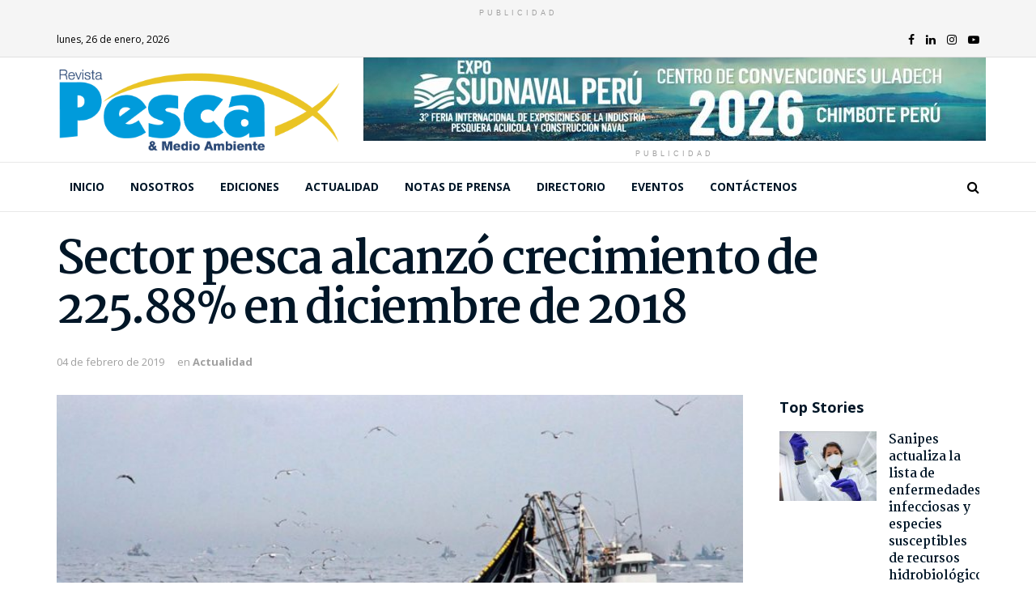

--- FILE ---
content_type: text/css
request_url: https://pescaymedioambiente.com/wp-content/plugins/easy-registration-forms/assets/css/style.css?ver=2.0.7
body_size: 5655
content:
.erf-container {
  position: relative!important
}
.erf-container:before {
  content: " ";
  display: table
}
.erf-container:after {
  clear: both;
  content: " ";
  display: table
}
.erf-container .erf-form input,
.erf-container .erf-form label,
.erf-container .erf-form select,
.erf-container .erf-form textarea {
  margin: 0;
  border: 0;
  padding: 0;
  display: inline-block;
  vertical-align: top;
  background: 0;
  height: auto;
  white-space: normal
}
.erf-container .erf-form textarea {
  min-height: 8em;
  height: unset!important;
  white-space: pre-wrap
}
.erf-container .erf-error:empty,
.erf-container p:empty {
  display: none
}
.erf-container .erf-form .form-control,
.erf-container .erf-form .other-option+label input[type="text"] {
  background-color: #fff;
  box-sizing: border-box;
  color: #333;
  -webkit-box-sizing: border-box;
  -moz-box-sizing: border-box;
  display: block;
  float: none;
  -webkit-box-shadow: none;
  box-shadow: none;
  font-size: inherit;
  border: 1px solid #ced4da;
  padding: 6px 10px;
  height: 38px;
  width: 100%;
  line-height: 1.3;
  outline: 0
}
.erf-container select.erf-form .form-control {
  height: auto
}
.erf-container .erf-form .other-option+label input[type="text"] {
  display: inherit
}
.erf-container .erf-form .other-option+label input[type="text"] {
  margin-left: 10px;
  height: 1em;
  -webkit-box-sizing: content-box;
  box-sizing: content-box
}
.erforms-form-widget .erf-container .erf-form .form-control,
.erforms-login-widget .erf-container .erf-form .form-control,
.erforms-form-widget .erf-container .erf-payment-wrapper,
.erforms-form-widget .erf-container .fb-rich-text {
  max-width: 100%
}
.erf-container .erf-form select {
  -webkit-appearance: none;
  -moz-appearance: none;
  appearance: none;
  background: url("data:image/svg+xml;utf8,<svgxmlns='http://www.w3.org/2000/svg'width='100'height='100'fill='#ced4da'><polygonpoints='0,0100,050,50'/></svg>") no-repeat;
  background-size: 12px 20px;
  background-position: top 14px right 10px
}
.erf-layout-two-column.erf-container .erf-form .form-control {
  max-width: 100%
}
.erf-container .erf-form .intl-tel-input {
  width: 100%;
  max-width: 100%
}
.erf-container .erf-form .form-group {
  display: block;
  width: 100%
}
.erf-container .erf-form .form-group.erf-hidden {
  display: none
}
.erf-label-inline.erf-container .erf-form .intl-tel-input,
.erf-label-inline.erf-container .erf-form .form-control {
  max-width: 70%;
  width: 70%;
  display: inline-block
}
.erf-label-inline.erf-container .erf-form .intl-tel-input .form-control {
  width: 100%;
  max-width: 100%
}
.erf-label-inline.erf-container .erf-form .erf-price-total {
  max-width: 100%;
  margin-left: 0
}
.erf-label-inline.erf-container .fb-rich-text {
  max-width: 100%
}
.erf-container .erf-modal .erf-form .form-control {
  max-width: 100%
}
.erf-container .erf-form select[multiple="1"] {
  height: auto
}
.erf-container .erf-form input[type="checkbox"],
.erf-container .erf-form input[type="radio"] {
  border: 1px solid #ccc;
  background-color: #fff;
  width: 14px;
  height: 14px;
  margin: 4px 5px 0 3px;
  display: inline-block;
  vertical-align: top
}
.erf-style-flat .erf-form .form-control,
.erf-style-flat .erf-form .other-option+label input[type="text"] {
  border-radius: 0!important
}
.erf-style-rounded .erf-form .form-control,
.erf-style-rounded .erf-form .other-option+label input[type="text"] {
  border-radius: 19px!important;
  padding: 10px 15px;
  overflow: hidden
}
.erf-style-rounded.erf-label-top.erf-container .erf-form label[class$="-label"] {
  padding-left: 15px
}
.erf-style-rounded-corner .erf-form .form-control,
.erf-style-rounded-corner .erf-form .other-option+label input[type="text"] {
  border-radius: 4px!important
}
.erf-style-border-bottom .erf-form .form-control,
.erf-style-border-bottom .erf-form .other-option+label input[type="text"] {
  border-radius: 0!important;
  border-bottom: 2px solid #ced4da;
  border-left: none!important;
  border-right: none!important;
  border-top: none!important
}
.erf-style-flat .erf-form .fb-button .erf-submit-button,
.erf-style-border-bottom .erf-form .fb-button .erf-submit-button {
  border-radius: 0!important
}
.erf-style-rounded .erf-form .fb-button .erf-submit-button,
.erf-style-rounded .erf-form .erf-form-nav .erf-submit-button {
  border-top-right-radius: 1em;
  border-top-left-radius: 1em;
  border-bottom-left-radius: 1em;
  border-bottom-right-radius: 1em
}
.erf-style-rounded-corner .erf-form .fb-button .erf-submit-button,
.erf-style-rounded-corner .erf-form .erf-form-nav .erf-submit-button {
  border-top-right-radius: 4px;
  border-top-left-radius: 4px;
  border-bottom-left-radius: 4px;
  border-bottom-right-radius: 4px
}
.erf-style-rounded .intl-tel-input .selected-flag {
  border-top-left-radius: 19px;
  border-bottom-left-radius: 19px
}
.erf-container .erf-form input:hover,
.erf-container .erf-form textarea:hover,
.erf-container .erf-form select:hover,
.erf-container .erf-form input:focus,
.erf-container .erf-form textarea:focus,
.erf-container .erf-form select:focus {
  border: 1px solid #ccc
}
.erf-style-border-bottom .erf-form input:hover,
.erf-style-border-bottom .erf-form textarea:hover,
.erf-style-border-bottom .erf-form select:hover,
.erf-style-border-bottom .erf-form input:focus,
.erf-style-border-bottom .erf-form textarea:focus,
.erf-style-border-bottom .erf-form select:focus {
  border: 2px solid #ccc
}
.erf-container .erf-form input:focus,
.erf-container .erf-form textarea:focus,
.erf-container .erf-form select:focus {
  -webkit-box-shadow: inherit;
  box-shadow: inherit
}
.erf-container .erf-form input[type="checkbox"]:hover,
.erf-container .erf-form input[type="checkbox"]:focus,
.erf-container .erf-form input[type="radio"]:hover,
.erf-container .erf-form input[type="radio"]:focus {
  -webkit-box-shadow: none;
  box-shadow: none
}
.erf-container .erf-form input[type="file"]::-webkit-file-upload-button {
  border: 1px solid #ced4da;
  background: #ced4da;
  line-height: 32px;
  color: #fff;
  outline: 0
}

.erf-container.erf-style-rounded .erf-form input[type="file"]::-webkit-file-upload-button {
  position: relative;
  top: -2px
}
.erf-container.erf-style-rounded .erf-form input[type="file"]::-webkit-file-upload-button {
  margin-left: -15px;
  margin-top: 1px;
  padding-left: 30px
}
.erf-container .erf-form input[type="file"]::-webkit-file-upload-button:after {
  display: block;
  clear: both;
  content: ""
}
.erf-container .erf-form input[type="file"] {
  padding: 0;
  margin: 0;
  border: 1px solid #ced4da;
  outline: 0
}
.erf-container .erf-form .erf_img_preview {
  margin-top: 10px;
  max-width: 250px;
  height: auto
}
.erf-container .erf-form .erf_img_preview a {
  clear: both;
  margin-top: 5px;
  display: block
}
.erf-loader {
  width: 1em;
  height: 1em;
  margin-left: 1em;
  border: 2px solid currentColor;
  border-radius: 50%;
  position: relative;
  display: inline-block;
  vertical-align: middle;
  border-left-color: transparent
}
.erf-loader {
  -webkit-animation: rotating 1s linear infinite;
  animation: rotating 1s linear infinite
}
@-webkit-keyframes rotating {
  from {
	-webkit-transform: rotate(0deg);
	transform: rotate(0deg)
  }
  to {
	-webkit-transform: rotate(360deg);
	transform: rotate(360deg)
  }
}
@keyframes rotating {
  from {
	-webkit-transform: rotate(0deg);
	transform: rotate(0deg)
  }
  to {
	-webkit-transform: rotate(360deg);
	transform: rotate(360deg)
  }
}
.erf-container,
.erf-container .erf-form * {
  box-sizing: border-box;
  -webkit-box-sizing: border-box;
  -moz-box-sizing: border-box
}
.erf-container .clearfix:after {
  clear: both;
  display: block;
  content: ""
}
.erf-container .rendered-form:after {
  clear: both;
  display: block;
  content: ""
}
.erf-container .erf-form .erf-form-nav .erf-submit-button {
  padding: 10px 15px;
  text-transform: uppercase;
  line-height: 1.3em;
  position: relative
}
.erf-container .erf-form .form-group,
.erf-container .erf-form .fb-rich-text {
  padding-top: 10px;
  padding-bottom: 10px;
  width: 100%;
  white-space: normal;
  margin: 0
}
.erf-container button {
  border-color: inherit;
  min-height: 38px;
  min-width: 100px
}
.erf-layout-two-column.erf-container .erf-two-columns {
  clear: both;
  width: 100%
}
.erf-layout-two-column.erf-container .erf-two-columns .form-group {
  width: 48%
}
.erf-layout-two-column.erf-container .erf-two-columns .form-group:nth-child(odd) {
  float: left;
  margin-right: 2%
}
.erf-layout-two-column.erf-container .erf-two-columns .form-group:nth-child(even) {
  float: right;
  margin-left: 2%
}
.erf-layout-two-column.erf-container .intl-tel-input {
  width: 100%
}
.erf-layout-two-column.erf-container.erf-contact .fb-textarea {
  width: 100%!important;
  margin: 0!important
}
.erf-container .erf-form-nav {
  padding: 10px 0
}
.erf-form-nav.clearfix:empty {
  display: none
}
.erf-container .erf-submit-button .erf-nav-prev,
.erf-container .erf-form-nav .erf-nav-prev {
  float: left
}
.erf-container .erf-submit-button .erf-nav-next,
.erf-container .erf-form-nav .erf-nav-next {
  float: right
}
.erf-container .erf-btn-center button {
  display: inherit;
  margin: 0 auto
}
.erf-container .erf-btn-right button {
  float: left
}
.erf-container .erf-btn-right button {
  float: right
}
.erf-container .erf-button .btn.btn-danger{
  color: #fff;
  background-color: #d9534f;
  border-color: #d43f3a;
}
.erf-container .erf-button .btn.btn-danger:hover{
  color: #fff;
  background-color: #c9302c;
  border-color: #ac2925;
}
.erf-container .erf-button .btn.btn-info{
  color: #fff;
  background-color: #5bc0de;
  border-color: #46b8da;
}
.erf-container .erf-button .btn.btn-info:hover{
  color: #fff;
  background-color: #31b0d5;
  border-color: #269abc;
}
.erf-container .erf-button .btn.btn-primary{
  color: #fff;
  background-color: #337ab7;
  border-color: #2e6da4;    
}
.erf-container .erf-button .btn.btn-primary:hover{
  color: #fff;
  background-color: #286090;
  border-color: #204d74;
}
.erf-container .erf-button .btn.btn-success{
  color: #fff;
  background-color: #5cb85c;
  border-color: #4cae4c;
}
.erf-container .erf-button .btn.btn-success:hover{
  color: #fff;
  background-color: #449d44;
  border-color: #398439;
}
.erf-container .erf-button .btn.btn-warning{
  color: #fff;
  background-color: #f0ad4e;
  border-color: #eea236;
}
.erf-container .erf-button .btn.btn-warning:hover{
  color: #fff;
  background-color: #ec971f;
  border-color: #d58512;
}
.erf-layout-two-column.erf-container .erf-form-nav:after,
.erf-layout-two-column.erf-container .erf-two-columns:after {
  display: block;
  clear: both;
  content: ""
}
.erf-layout-two-column.erf-container .fb-rich-text {
  max-width: 100%
}
.erf-label-inline.erf-container .erf-form .checkbox-group,
.erf-label-inline.erf-container .erf-form .radio-group {
  width: 70%;
  display: inline-block
}
.erf-password-lost-container .erf-form label[class$="-label"],
.erf-container .erf-form label[class$="-label"] {
  float: none;
  line-height: inherit;
  margin: 0;
  padding: 0;
  padding-bottom: 5px;
  display: block;
  white-space: normal
}
.erf-label-top.erf-container .erf-form label[class$="-label"] {
  display: block;
  vertical-align: top;
  line-height: inherit;
  padding-bottom: 5px
}
.erf-label-inline.erf-container .erf-form label[class$="-label"] {
  display: inline-block;
  width: 30%;
  cursor: pointer
}
.erf-label-no-label.erf-container .erf-form label[class$="-label"] {
  display: none
}
.erf-label-no-label.erf-container .erf-form .form-group-plans label[class$="-label"] {
  display: block
}
.erf-label-no-label.erf-container .erf-form .intl-tel-input {
  width: 100%;
  max-width: 100%
}
.erf-container .fb-required,
.erf-container .erf-required {
  color: #f00;
  font-weight: 400;
  margin-left: 3px
}
.erf-container .erf-form .form-group:before {
  content: " ";
  display: table
}
.erf-container .erf-form .form-group:after {
  clear: both;
  content: " ";
  display: table
}
.erf-container .erf-form .erf-disabled,
.erf-container .erf-form .form-control:disabled,
.erf-container .erf-form .form-control[readonly] {
  pointer-events: none;
  cursor: not-allowed;
  opacity: .4
}
.erf-link-disabled {
  cursor: not-allowed;
  opacity: .7;
  pointer-events: none
}
.erf-container .erf-form .radio,
.erf-container .erf-form .checkbox {
  display: block
}
.erf-container .erf-form .radio-inline,
.erf-container .erf-form .checkbox-inline {
  display: inline-block;
  margin-right: 10px
}
.erf-container .erf-form .radio input[type="radio"],
.erf-container .erf-form .checkbox input[type="checkbox"],
.erf-container .erf-form .radio-inline input[type="radio"],
.erf-container .erf-form .checkbox-inline input[type="checkbox"] {
  position: absolute;
  left: 1px;
  margin: 0;
  top: 50%;
  -webkit-transform: translateY(-50%);
  -ms-transform: translateY(-50%);
  transform: translateY(-50%);
  width: 20px;
}
.erf-container .erf-form .radio input[type="radio"],
.erf-container .erf-form .radio-inline input[type="radio"]{
  -webkit-appearance: radio !important;
}
.erf-container .erf-form .checkbox input[type="checkbox"],
.erf-container .erf-form .checkbox-inline input[type="checkbox"]{
  -webkit-appearance: checkbox;
}
.erf-container .erf-form .radio,
.erf-container .erf-form .checkbox,
.erf-container .erf-form .radio-inline,
.erf-container .erf-form .checkbox-inline {
  padding-left: 20px;
  position: relative;
  margin-top: 0;
  margin-bottom: 5px
}
.erf-container .erf-form .radio label,
.erf-container .erf-form .checkbox label,
.erf-container .erf-form .radio-inline label,
.erf-container .erf-form .checkbox-inline label {
  padding-left: 0;
  font-weight: inherit
}
.erf-container .erf-form select.erf-price,
.erf-container .erf-form select[multiple="true"] {
  height: auto
}
.erf-container .erf-form .erf-submit-button {
  display: block;
  clear: both
}
.erf-container .erf-form .erf-form-nav .erf-submit-button {
  display: inline-block;
  width: auto!important;
  clear: none
}
.erf-container .erf-form .erf-submit-button .form-group {
  margin: 0!important;
  display: block;
  width: auto!important;
  padding: 10px 0
}
.erf-container .erforms-icon {
  margin-right: 5px
}
.erf-container .erforms-icon.undefined {
  display: none
}
.erf-container .erf-form .tooltip-element {
  position: relative;
  visibility: visible;
  color: #000;
  background: #fff;
  width: 12px;
  height: 12px;
  border-radius: 8px;
  display: inline-block;
  text-align: center;
  line-height: 12px;
  margin: 0 5px 0 10px;
  font-size: 8px;
  cursor: default;
  z-index: 1;
  -webkit-box-shadow: 0 0 0 1px #000;
  box-shadow: 0 0 0 1px #000
}
.erf-container .erf-form .tooltip-element:before,
.erf-container .erf-form .tooltip-element:after {
  position: absolute;
  -webkit-transform: translate3d(0, 0, 0);
  transform: translate3d(0, 0, 0);
  visibility: hidden;
  opacity: 0;
  z-index: 1000000;
  pointer-events: none;
  -webkit-transition: .3s ease;
  -o-transition: .3s ease;
  transition: .3s ease;
  -webkit-transition-delay: 0ms;
  -o-transition-delay: 0ms;
  transition-delay: 0ms;
  font-weight: normal
}
.erf-container .erf-form .tooltip-element:before {
  left: 100%;
  bottom: 50%;
  margin-left: -11px;
  margin-bottom: -6px;
  content: "";
  position: absolute;
  background: 0;
  border: 6px solid transparent;
  border-right-color: #383838;
  z-index: 1000001;
  font-size: 14px
}
.erf-container .erf-form .tooltip-element:after {
  content: attr(tooltip);
  left: 100%;
  bottom: -50%;
  background: #383838;
  color: #fff;
  text-align: left;
  padding: 8px 10px;
  line-height: 1.5em;
  text-shadow: 0 -1px 0 #000;
  -webkit-box-shadow: 4px 4px 8px rgba(0, 0, 0, 0.3);
  box-shadow: 4px 4px 8px rgba(0, 0, 0, 0.3);
  word-break: break-word;
  white-space: normal;
  width: 200px;
  font-size: 12px
}
.erf-container .erf-form .tooltip-element:hover:before {
  -webkit-transform: translateX(8px);
  -ms-transform: translateX(8px);
  transform: translateX(8px);
  opacity: 1;
  visibility: visible
}
.erf-container .erf-form .tooltip-element:hover:after {
  -webkit-transform: translateX(8px);
  -ms-transform: translateX(8px);
  transform: translateX(8px);
  opacity: 1;
  visibility: visible
}
/*page tabs*/
.erf-container .erf-page-breaks{
      display: -ms-flexbox;
      display: flex;
      -ms-flex-pack: justify;
      justify-content: space-between;
      -ms-flex-align: center;
      align-items: center;
      margin: auto;
      position: relative;
      z-index: 1;
      width: 500px;
      max-width: 100%;
      margin-top: 30px;
      margin-bottom: 50px;
}
.erf-container .erf-page-breaks:before{
    content: "";
    position: absolute;
    top: 0;
    width: 100%;
    height: 2px;
    background: currentColor;
    opacity: 0.5;
}
.page-break {
    position: relative;
    display: -ms-inline-flexbox;
    display: inline-flex;
    -ms-flex-item-align: center;
    align-self: center;
    cursor: pointer;
    outline: 0;
    width: 15px;
    height: 15px;
    position: relative;
    top: -6px;
    border-radius: 50%;
    background: currentColor;
    font-size: .75em;
    transition: .3s ease all;
    border: 3px solid #fff;
}
.page-break span {
    position: relative;
    white-space: nowrap;
    transform: translate(-50%, -50%);
    margin-top: 1em;
    transition: .3s ease all;
}
.page-break.active-page{
    border: 2px solid #fff;
    transform: scale(1.1)
}
.page-break:not(.active-page) span{
    opacity: 0;
}
/*page tabs*/
.erf-container .erf-price-total {
  padding: 5px 10px;
  margin-bottom: 10px;
  border-top: 1px solid rgba(150, 150, 150, 0.5);
  border-bottom: 1px solid rgba(150, 150, 150, 0.5)
}
.erf-label-inline.erf-container .erf-price-total {
  display: block
}
.erf-label-inline.erf-container .erf-price-total,
.erf-label-inline.erf-container .parsley-errors-list li,
.erf-label-inline.erf-container .erf-field-error {
  margin-left: 30%
}
.erf-errors,
.erf-error-row {
  display: block;
  clear: both;
  width: 100%
}
.erf-container .parsley-errors-list li,
.erf-container .erf-error-row,
.erf-container .erf-field-error {
  color: #f00;
  padding-top: 5px!important;
  display: block;
  font-size: 12px;
  line-height: 1.2em
}
.erf_front_administration {
  display: none
}
.erf-login.erf-container .erf-form-login {
  max-width: 400px
}
.erf-login.erf-container .form-group label {
  display: block;
  width: 100%
}
.erf-container .erf-recaptcha {
  margin: 20px 0
}
.erf-container .erf-recaptcha>div,
.erf-container.erf-layout-two-column .erf-recaptcha>div {
  float: left
}
.erf-container.erf-label-inline .erf-recaptcha>div {
  float: right
}
.erf-lost-password {
  float: right
}
.erf-container .erf-account-switch {
  margin: 20px 0
}
.erf-container .erf-account-switch a:nth-child(1) {
  float: left
}
.erf-container .erf-account-switch a:nth-child(2) {
  float: right
}
.erf-container .erf-clearfix:after {
  display: block;
  clear: both;
  content: ""
}
.erf-login-register-form {
  display: -webkit-box;
  display: -ms-flexbox;
  display: flex;
  -webkit-box-orient: horizontal;
  -webkit-box-direction: normal;
  -ms-flex-direction: row;
  flex-direction: row;
  -ms-flex-wrap: wrap;
  flex-wrap: wrap;
  -webkit-box-pack: justify;
  -ms-flex-pack: justify;
  justify-content: space-between;
  -webkit-box-align: stretch;
  -ms-flex-align: stretch;
  align-items: stretch;
  -ms-flex-line-pack: stretch;
  align-content: stretch
}
.erf-login-register-form>div {
  width: 50%;
  -webkit-box-sizing: border-box;
  box-sizing: border-box;
  padding: 0
}
.erf-login-register-form .erf-container {
  padding: 0 3em 0 0
}
.erf-login-register-form .erf-reg-form-container {
  padding: 0 0 0 3em
}
.erf-login-register-form .erf-container {
  border-right: 1px solid rgba(150, 150, 150, 0.5)
}
.erf-login-register-form.erf-container .erf-form .form-control,
.erf-login-register-form.erf-container .erf-payment-wrapper {
  width: 100%
}
.erf-container .erf-payment-methods input[type="radio"] {
  position: relative;
  top: 3px;
  margin-top: 0
}
.erf-container.erf-login-register-form .erf-form .form-control,
.erf-container.erf-login-register-form .erf-form .other-option+label input[type="text"],
.erf-container.erf-login-register-form .erf-payment-wrapper {
  max-width: 100%
}
.erforms-form-widget .erf-login-register-form>div {
  width: 100%;
  -webkit-box-sizing: border-box;
  box-sizing: border-box;
  padding: 0;
  padding: 0;
  border: 0
}
.erf-container .erf-price-total p {
  margin: 0;
  line-height: 2em;
  font-weight: bold;
  text-align: right
}
.erf-container .erf-price-total .erf-total-title {
  margin-right: 20px
}
.erf_form_layout_admin_dialog {
  display: block;
  width: 100%!important;
  -webkit-box-sizing: border-box;
  box-sizing: border-box
}
.erf_form_layout_admin_dialog .erf-control select {
  width: 100%
}
.loader {
  border: 3px solid #f3f3f3;
  border-radius: 50%;
  border-top: 3px solid #3498db;
  width: 20px;
  height: 20px;
  -webkit-animation: spin 2s linear infinite;
  animation: spin 2s linear infinite
}
@-webkit-keyframes spin {
  0% {
	-webkit-transform: rotate(0deg)
  }
  100% {
	-webkit-transform: rotate(360deg)
  }
}
@keyframes spin {
  0% {
	-webkit-transform: rotate(0deg);
	transform: rotate(0deg)
  }
  100% {
	-webkit-transform: rotate(360deg);
	transform: rotate(360deg)
  }
}
#erf_progress {
  display: inline-block;
  padding: 10px
}
.erf-container .erf-error {
  color: #f00;
  padding-top: 5px!important;
  display: block;
  font-size: 12px;
  line-height: 1.2em;
  margin-bottom: 10px;
  line-height: 18px
}
.erf-hidden {
  display: none!important
}
.erf-container .erf-my-account {
  display: -webkit-box;
  display: -ms-flexbox;
  display: flex;
  -webkit-box-orient: horizontal;
  -webkit-box-direction: normal;
  -ms-flex-direction: row;
  flex-direction: row;
  -ms-flex-wrap: wrap;
  flex-wrap: wrap;
  -webkit-box-pack: start;
  -ms-flex-pack: start;
  justify-content: flex-start;
  -webkit-box-align: stretch;
  -ms-flex-align: stretch;
  align-items: stretch;
  -ms-flex-line-pack: start;
  align-content: flex-start;
  -webkit-box-sizing: border-box;
  box-sizing: border-box
}
.erf-my-account {
  padding: 20px 0
}
.erf-container .erf-my-account-nav {
  width: 100%;
  -webkit-box-sizing: border-box;
  box-sizing: border-box
}
.erf-container .erf-my-account-content {
  width: 100%;
  -webkit-box-sizing: border-box;
  box-sizing: border-box
}
.erf-container .erf-my-account-nav,
.erf-container .erf-my-account-content {
  padding: 0 10px;
  margin-bottom: 1em
}
.erf-container .erf-my-account-nav ul {
  list-style-type: none;
  padding-left: 0;
  padding-bottom: 0;
  margin: 0;
  border-bottom: 2px solid rgba(150, 150, 150, 0.4)
}
.erf-container .erf-my-account-nav ul li {
  position: relative;
  float: left;
  margin-bottom: -2px;
  border-bottom: 2px solid transparent;
  list-style: none
}
.erf-container .erf-my-account-nav .erf-my-account-navigation-link a {
  position: relative;
  display: block;
  padding: 10px 15px;
  margin-right: 2px;
  line-height: 1.42857143;
  border: none!important;
  -webkit-box-shadow: none;
  box-shadow: none;
  outline: 0
}
.erf-container .erf-my-account-nav .erf-my-account-navigation-link:hover,
.erf-container .erf-my-account-nav .erf-my-account-navigation-link:focus,
.erf-container .erf-my-account-nav .erf-my-account-navigation-link:focus,
.erf-container .erf-my-account-nav .erf-my-account-navigation-link-active {
  border: 0;
  color: inherit;
  background: transparent;
  border-bottom: 2px solid currentColor
}
.erf-container .erf-my-account-nav .erf-my-account-navigation-link-active a:hover,
.erf-container .erf-my-account-nav .erf-my-account-navigation-link-active a:focus .erf-container .erf-my-account-nav .erf-my-account-navigation-link-active a:active {
  border: inherit;
  outline: 0;
  -webkit-box-shadow: none;
  box-shadow: none
}
.erf-container .erf-my-account-nav .erf-my-account-navigation-link-active a:after {
  content: "";
  background: currentColor;
  height: 2px;
  position: absolute;
  width: 100%;
  left: 0;
  bottom: -1px;
  -webkit-transition: all 250ms ease 0s;
  -o-transition: all 250ms ease 0s;
  transition: all 250ms ease 0s;
  -webkit-transform: scale(0);
  -ms-transform: scale(0);
  transform: scale(0)
}
.erf-profile-welcome {
  margin-top: 0;
  padding-top: 0;
  margin-bottom: 1em
}
.erf-my-account-titles,
.erf-my-account-details {
  display: -webkit-box;
  display: -ms-flexbox;
  display: flex;
  -webkit-box-orient: horizontal;
  -webkit-box-direction: normal;
  -ms-flex-direction: row;
  flex-direction: row;
  -ms-flex-wrap: wrap;
  flex-wrap: wrap;
  -webkit-box-pack: start;
  -ms-flex-pack: start;
  justify-content: flex-start;
  -webkit-box-align: stretch;
  -ms-flex-align: stretch;
  align-items: stretch;
  -ms-flex-line-pack: start;
  align-content: flex-start;
  -webkit-box-sizing: border-box;
  box-sizing: border-box
}
.erf-container .erf-my-account-title {
  font-weight: bold
}
.erf-container .erf-my-account-title,
.erf-container .erf-my-account-detail {
  padding: 5px;
  text-align: left;
  -webkit-box-sizing: border-box;
  box-sizing: border-box
}
.erf-container .erf-my-account-col-sr {
  width: 50px
}
.erf-container .erf-my-account-col-form-name {
  width: calc(100% - 350px)
}
.erf-container .erf-my-account-col-date {
  width: 200px
}
.erf-container .erf-my-account-col-edit {
  width: 100px
}
.erf-container .erf-profile-logout {
  margin-top: 30px
}
.erf-container .erf-account-pagination {
  padding: 10px 5px
}
.erf-container .erf-account-pagination .erf-pagination {
  display: block;
  padding: 5px 30px;
  border: 1px solid currentColor
}
.erf-container .erf-account-pagination .erf-prev {
  float: left
}
.erf-container .erf-account-pagination .erf-next {
  float: right
}
.erf-container .erf-profile-details-wrap {
  display: -webkit-box;
  display: -ms-flexbox;
  display: flex;
  -webkit-box-orient: horizontal;
  -webkit-box-direction: normal;
  -ms-flex-direction: row;
  flex-direction: row;
  -ms-flex-wrap: wrap;
  flex-wrap: wrap;
  -webkit-box-pack: start;
  -ms-flex-pack: start;
  justify-content: flex-start;
  -webkit-box-align: stretch;
  -ms-flex-align: stretch;
  align-items: stretch;
  -ms-flex-line-pack: start;
  align-content: flex-start;
  -webkit-box-sizing: border-box;
  box-sizing: border-box
}
.erf-container .erf-profile-details-wrap .erf-profile-image {
  width: 128px;
  height: 128px;
  border-radius: 50%;
  overflow: hidden;
  -webkit-box-sizing: border-box;
  box-sizing: border-box
}
.erf-container .erf-profile-details-wrap .erf-profile-image img {
  width: 128px;
  height: 128px;
  -o-object-fit: cover;
  object-fit: cover;
  -o-object-position: center;
  object-position: center
}
.erf-container .erf-profile-details-wrap .erf-profile-details {
  width: calc(100% - 128px);
  padding: 10px;
  padding-left: 50px;
  -webkit-box-sizing: border-box;
  box-sizing: border-box
}
.erf-flex {
  display: -webkit-box;
  display: -ms-flexbox;
  display: flex;
  -webkit-box-orient: horizontal;
  -webkit-box-direction: normal;
  -ms-flex-direction: row;
  flex-direction: row;
  -ms-flex-wrap: wrap;
  flex-wrap: wrap;
  -webkit-box-pack: start;
  -ms-flex-pack: start;
  justify-content: flex-start;
  -webkit-box-align: stretch;
  -ms-flex-align: stretch;
  align-items: stretch;
  -ms-flex-line-pack: start;
  align-content: flex-start;
  -webkit-box-sizing: border-box;
  box-sizing: border-box
}
.erf-container .erf-profile-details-row {
  margin-bottom: 5px
}
.erf-container .erf-profile-detail-title {
  width: 100px;
  font-weight: bold;
  -webkit-box-sizing: border-box;
  box-sizing: border-box
}
.erf-container .erf-profile-detail-content {
  width: calc(100% - 100px);
  -webkit-box-sizing: border-box;
  box-sizing: border-box
}
.erf-container .erf-form.erf-change-password label {
  width: 30%;
  display: inline-block;
  float: left
}
.erf-container .erf-form.erf-change-password input[type="password"] {
  max-width: 100%;
  width: 70%;
  display: inline-block
}
.erf-container .erf-form.erf-change-password .form-group label {
  white-space: normal
}
.erf-container .erf-form.erf-change-password .erf-password {
  margin-bottom: 5px
}
.erf-container .erf-form.erf-change-password .pass-strength-visible {
  position: relative
}
.erf-container .erf-form.erf-change-password .pass-graybar {
  position: absolute;
  top: 48px;
  right: 0;
  width: 70%
}
.erf-container .erf-form.erf-change-password .pass-wrapper {
  width: 70%;
  float: right
}
.erf-container .erf-form.erf-change-password .pass-wrapper .pass-text {
  font-size: 70%
}
.erf-layout-two-column.erf-container .pass-wrapper {
  width: 100%
}
.erf-label-inline.erf-container .pass-wrapper {
  width: 70%;
  float: right
}
.erf-container .erf-form.erf-change-password .parsley-errors-list {
  margin-left: 30%
}
.erf-container .erf-form.erf-change-password .parsley-errors-list li {
  color: #f00;
  padding-top: 5px!important;
  display: block;
  font-size: 12px;
  line-height: 1.2em
}
.erf-container span.erf-tag {
  padding: 5px 15px;
  margin: 5px 0;
  display: inline-block;
  border-radius: 2px
}
.erf-container .erf-modal {
  z-index: 9999999;
  display: none;
  padding-top: 100px;
  padding-bottom: 100px;
  position: fixed;
  left: 0;
  right: 0;
  top: 0;
  bottom: 0;
  -webkit-box-sizing: border-box;
  box-sizing: border-box;
  overflow: auto;
  background-color: #000;
  background-color: rgba(0, 0, 0, 0.4)
}
.erf-container .erf-modal-header {
  font-size: 20px;
  font-weight: bold;
  line-height: 1.5;
  margin-bottom: 10px;
  border-bottom: 1px solid #ddd;
  margin-left: -15px;
  margin-right: -15px;
  padding: 0 15px 10px
}
.erf-container .erf-modal>div {
  max-width: 95%;
  margin: auto;
  background-color: #fff;
  position: relative;
  outline: 0;
  width: 900px;
  padding: 15px;
  border-radius: 4px;
  border: 1px solid #ddd;
  -webkit-box-sizing: border-box;
  box-sizing: border-box
}
.erf-container .erf-modal-small>div {
  max-width: 500px
}
.erf-container .erf-modal-close {
  border: 0;
  position: absolute;
  background: transparent;
  color: currentColor!important;
  top: 0;
  right: 0;
  height: 30px;
  width: 30px;
  padding: 0;
  line-height: 30px;
  text-align: center;
  z-index: 1;
  min-width: auto;
  cursor: pointer
}
.erf-container .erf-modal-header .erf-print-submission {
  padding: 5px 20px;
  background: 0;
  color: currentColor;
  border: 0;
  margin-left: 10px;
  -webkit-box-shadow: 0 0 2px 0 rgba(0, 0, 0, 0.2);
  box-shadow: 0 0 2px 0 rgba(0, 0, 0, 0.2)
}
.erf-container .erf-submission-table {
  text-align: left;
  margin: 0
}
.erf-container .erf-submission-table tr:nth-of-type(odd) {
  background-color: #f9f9f9
}
.erf-container .erf-submission-table tr:nth-of-type(even) {
  background-color: #fff
}
.erf-container .erf-submission-table,
.erf-container .erf-submission-table tr,
.erf-container .erf-submission-table th,
.erf-container .erf-submission-table td {
  border: none!important
}
.erf-container .erf-submission-table th,
.erf-container .erf-submission-table td {
  text-align: left;
  padding: 5px 10px;
  font-weight: normal;
  border: 0;
  outline: 0
}
.erf-container .erf-submission-table th label {
  font-weight: normal
}
.erf-container .erf-submission-table th {
  width: 40%
}
.erf-container .erf-submission-table td {
  width: 60%
}
.erf-container .erf-submission-table td img {
  margin-top: 10px;
  margin-bottom: 10px
}
.erf-container .erf-submission-table td a {
  border: 0;
  text-decoration: none;
  -webkit-box-shadow: none;
  box-shadow: none;
  outline: 0
}
.erf-container .erf-gdpr {
  max-width: 60%;
  position: relative
}
.erf-container .erf-gdpr input[type="checkbox"] {
  position: absolute;
  top: 10px;
  left: 0;
  margin: 0 10px 0 0;
  z-index: 1
}
.erf-layout-two-column.erf-container .erf-gdpr {
  max-width: 100%
}
.erf-container .erf-gdpr-label {
  margin: 0;
  display: inline-block;
  width: auto;
  max-width: calc(100% - 25px);
  padding-left: 23px
}
.erf-container .erf-gdpr-label * {
  font-size: 16px;
  margin: 0;
  line-height: 1.3em;
  white-space: normal
}
.erf-container .erf-gdpr .parsley-errors-list li,
.erf-container .erf-gdpr .parsley-errors-list li {
  margin-left: 30px
}
.erf-container .erf-payment-wrapper {
  padding: 10px;
  background: rgba(200, 200, 200, 0.1)
}
.erf-label-inline.erf-container .erf-payment-wrapper {
  max-width: 100%
}
.erf-layout-two-column.erf-container .erf-payment-wrapper {
  max-width: 100%
}
.erf-container .erf_payment_header h5 {
  margin-top: 0;
  margin-bottom: 15px;
  padding-bottom: 0;
  font-size: 1.2em
}
.erf-container .erf-plan-description {
  padding-left: 20px;
  padding-bottom: 5px;
  font-size: .9em;
  white-space: normal
}
.erf-container .erf-donation-field+.erf-plan-description {
  padding-left: 0
}
.erf-container .erf-form .erf-plans>.form-group-plans {
  padding: 0;
  margin-bottom: 0
}
.erf-container .erf-form .erf-plans>.form-group-plans:last-child {
  margin-bottom: 10px
}
.erf-layout-two-column.erf-container .erf-two-columns .form-group-plans:nth-child(odd),
.erf-layout-two-column.erf-container .erf-two-columns .form-group-plans:nth-child(even) {
  float: none;
  margin: 0;
  width: 100%
}
.erf-container .erf-form .erf-plans>.form-group-plans label[class$="-label"] {
  padding: 0;
  margin: 0
}
.erf-label-inline.erf-container .erf-form .form-group-plans label {
  width: auto;
  line-height: inherit
}
.erf-container .erf-form .checkbox.erf-donation-field {
  padding-left: 0
}
.erf-layout-two-column .erf-reset-password-form,
.erf-layout-two-column .erf-login-form .form-group {
  width: 48%
}
.erf-layout-two-column .erf-login-form .form-group input[type="text"],
.erf-layout-two-column .erf-login-form .form-group input[type="password"],
.erf-layout-two-column .erf-reset-password-form input[type="email"],
.erforms-form-widget .erf-container.erf-label-no-label.erf-layout-two-column .erf-login-form .form-group,
.erforms-form-widget .erf-layout-two-column .form-group,
.erf-layout-two-column .erf-login-form label[class$="-label"][for="rememberme"],
.erf-layout-two-column .erf-login-form .form-group,
.erforms-form-widget .erf-label-inline.erf-container .erf-form label[class$="-label"],
.erforms-form-widget .erf-label-inline.erf-container .erf-form .form-control {
  max-width: 100%;
  width: 100%
}
@media print {
  .erf-submission-table,
  .erf-submission-table tr,
  .erf-submission-table th,
  .erf-submission-table td {
	border: none!important;
	text-align: left
  }
  .erf-submission-table tr:nth-of-type(odd) {
	background-color: #f9f9f9
  }
  .erf-submission-table tr:nth-of-type(even) {
	background-color: #fff
  }
}
html[dir="rtl"] .erf-container .erf-form .radio,
html[dir="rtl"] .erf-container .erf-form .checkbox,
html[dir="rtl"] .erf-container .erf-form .radio-inline,
html[dir="rtl"] .erf-container .erf-form .checkbox-inline {
  padding-right: 20px;
  padding-left: 0
}
html[dir="rtl"] .erf-container .erf-form .radio input[type="radio"],
html[dir="rtl"] .erf-container .erf-form .checkbox input[type="checkbox"],
html[dir="rtl"] .erf-container .erf-form .radio-inline input[type="radio"],
html[dir="rtl"] .erf-container .erf-form .checkbox-inline input[type="checkbox"] {
  left: unset;
  right: 1px
}
html[dir="rtl"] .erf-layout-two-column.erf-container .erf-two-columns .form-group:nth-child(even) {
  margin-left: 0;
  margin-right: 2%;
  float: left
}
html[dir="rtl"] .erf-layout-two-column.erf-container .erf-two-columns .form-group:nth-child(odd) {
  margin-left: 2%;
  margin-right: 0;
  float: right
}
.erf-container form[erf-multipage] .erf-page,
.erf-container form:not([erf-multipage]) .rendered-form {
  display: -webkit-box;
  display: -ms-flexbox;
  display: flex;
  -ms-flex-wrap: wrap;
  flex-wrap: wrap;
  margin-right: -15px;
  margin-left: -15px
}
.erf-container [class*="erf-element-width-"] {
  padding-left: 15px;
  padding-right: 15px
}
.erf-container form[erf-multipage] .erf-page > .erf-element-width-1,
.erf-container form:not([erf-multipage]) .rendered-form > .erf-element-width-1 {
  -webkit-box-flex: 0;
  -ms-flex: 0 0 8.333333%;
  flex: 0 0 8.333333%;
  max-width: 8.333333%
}
.erf-container form[erf-multipage] .erf-page > .erf-element-width-2,
.erf-container form:not([erf-multipage]) .rendered-form > .erf-element-width-2 {
  -webkit-box-flex: 0;
  -ms-flex: 0 0 16.666667%;
  flex: 0 0 16.666667%;
  max-width: 16.666667%
}
.erf-container form[erf-multipage] .erf-page > .erf-element-width-3,
.erf-container form:not([erf-multipage]) .rendered-form > .erf-element-width-3 {
  -webkit-box-flex: 0;
  -ms-flex: 0 0 25%;
  flex: 0 0 25%;
  max-width: 25%
}
.erf-container form[erf-multipage] .erf-page > .erf-element-width-4,
.erf-container form:not([erf-multipage]) .rendered-form > .erf-element-width-4 {
  -webkit-box-flex: 0;
  -ms-flex: 0 0 33.333333%;
  flex: 0 0 33.333333%;
  max-width: 33.333333%
}
.erf-container form[erf-multipage] .erf-page > .erf-element-width-5,
.erf-container form:not([erf-multipage]) .rendered-form > .erf-element-width-5 {
  -webkit-box-flex: 0;
  -ms-flex: 0 0 41.666667%;
  flex: 0 0 41.666667%;
  max-width: 41.666667%
}
.erf-container form[erf-multipage] .erf-page > .erf-element-width-6,
.erf-container form:not([erf-multipage]) .rendered-form > .erf-element-width-6 {
  -webkit-box-flex: 0;
  -ms-flex: 0 0 50%;
  flex: 0 0 50%;
  max-width: 50%
}
.erf-container form[erf-multipage] .erf-page > .erf-element-width-7,
.erf-container form:not([erf-multipage]) .rendered-form > .erf-element-width-7 {
  -webkit-box-flex: 0;
  -ms-flex: 0 0 58.333333%;
  flex: 0 0 58.333333%;
  max-width: 58.333333%
}
.erf-container form[erf-multipage] .erf-page > .erf-element-width-8,
.erf-container form:not([erf-multipage]) .rendered-form > .erf-element-width-8 {
  -webkit-box-flex: 0;
  -ms-flex: 0 0 66.666667%;
  flex: 0 0 66.666667%;
  max-width: 66.666667%
}
.erf-container form[erf-multipage] .erf-page > .erf-element-width-9,
.erf-container form:not([erf-multipage]) .rendered-form > .erf-element-width-9 {
  -webkit-box-flex: 0;
  -ms-flex: 0 0 75%;
  flex: 0 0 75%;
  max-width: 75%
}
.erf-container form[erf-multipage] .erf-page > .erf-element-width-10,
.erf-container form:not([erf-multipage]) .rendered-form > .erf-element-width-10 {
  -webkit-box-flex: 0;
  -ms-flex: 0 0 83.333333%;
  flex: 0 0 83.333333%;
  max-width: 83.333333%
}
.erf-container form[erf-multipage] .erf-page > .erf-element-width-11,
.erf-container form:not([erf-multipage]) .rendered-form > .erf-element-width-11 {
  -webkit-box-flex: 0;
  -ms-flex: 0 0 91.666667%;
  flex: 0 0 91.666667%;
  max-width: 91.666667%
}
.erf-container form[erf-multipage] .erf-page > .erf-element-width-12,
.erf-container form:not([erf-multipage]) .rendered-form > .erf-element-width-12 {
  -webkit-box-flex: 0;
  -ms-flex: 0 0 100%;
  flex: 0 0 100%;
  max-width: 100%
}
@supports(-webkit-overflow-scrolling:touch) {
  .erf-container .erf-form input[type="file"]::-webkit-file-upload-button {
	border: 1px solid #ced4da;
	color: inherit;
	background: transparent;
	line-height: 34px;
	outline: 0
  }
}

--- FILE ---
content_type: application/javascript
request_url: https://pescaymedioambiente.com/wp-content/plugins/easy-registration-forms/assets/js/utility-functions.js?ver=2.0.7
body_size: 3370
content:
function erf_util_redirect(url, timer) {
    var timer = timer || 2000;
    if (erf_util_is_url(url)) {
        setTimeout(function () {
            window.location = url;
        }, timer);
    }
}

function erf_util_is_url(str) {
    var pattern = new RegExp('^(https?:\\/\\/)?' + // protocol
            '((([a-z\\d]([a-z\\d-]*[a-z\\d])*)\\.?)+[a-z]{2,}|' + // domain name
            '((\\d{1,3}\\.){3}\\d{1,3}))' + // OR ip (v4) address
            '(\\:\\d+)?(\\/[-a-z\\d%_.~+]*)*' + // port and path
            '(\\?[;&a-z\\d%_.~+=-]*)?' + // query string
            '(\\#[-a-z\\d_]*)?$', 'i'); // fragment locator
    return pattern.test(str);
}


function erf_update_url_query(uri, key, value) {
    var re = new RegExp("([?&])" + key + "=.*?(&|$)", "i");
    var separator = uri.indexOf('?') !== -1 ? "&" : "?";
    if (uri.match(re)) {
        return uri.replace(re, '$1' + key + "=" + value + '$2');
    } else {
        return uri + separator + key + "=" + value;
    }
}

function erf_handle_form_ajax_response(response, selector, form) {
    var formParentBlock = selector || jQuery(form).closest('.erf-container');
    if (formParentBlock.find('.erf-edit-submission-form .erf-reg-form-container').length > 0) { // Check for edit submission pop up
        formParentBlock = formParentBlock.find('.erf-edit-submission-form .erf-reg-form-container');
    }

    if (response.success)
    {
        /* Remove Form HTML and place Thank You message */
        if (response.msg)
        {
            jQuery('html, body').animate({
                scrollTop: formParentBlock.offset().top
            }, 300);
            jQuery(form).remove();
            formParentBlock.html(response.msg);
        }

        /* Handling redirection */
        if (response.redirect_to)
        {
            if (response.msg == "") {
                erf_util_redirect(response.redirect_to, 0);
            } else
                erf_util_redirect(response.redirect_to);
            return;
        }

        /* Handling page reload */
        if (response.reload && response.form_id) {
            var currentUrl = document.location.href;
            currentUrl = erf_update_url_query(currentUrl, 'erf_form', response.form_id);
            document.location.href = erf_update_url_query(currentUrl, 'erf_auto_login', 1);
            return;
        }
        // Create the event.
        var formSubmitEvent = document.createEvent('Event');

        // Define that the event name is 'erforms_submit_response'.
        formSubmitEvent.initEvent('erforms_submit_response', true, true);
        formSubmitEvent.detail = {'formParent': formParentBlock, 'response': response};
        document.dispatchEvent(formSubmitEvent);
        jQuery(document).trigger('erf_register_common_scripts');
        //erf_global_triggers();
    } else
    {
        var data = response.data;
        var formErrors = [];
        for (i = 0; i < data.length; i++) {
            if (data[i][0]) {
                var fieldElement = jQuery(form).find('input[name=' + data[i][0] + ']');
                if (fieldElement.length > 0) {
                    fieldElement.after('<div class="erf-field-error">' + data[i][1] + '</div>');
                    var parsleyGroup = fieldElement.data('parsley-group');
                    if (parsleyGroup) {
                        var errorPageIndex = parseInt(parsleyGroup.replace('block-', ''));
                        if (!fieldElement.is(':visible')) {
                            jQuery(form).find('[page-index=' + errorPageIndex + ']').addClass('erf-has-errors');
                        }
                    }

                }
                formErrors.push("<div class='erf-error-row'>" + data[i][1] + "</div>");
            }

        }
        erf_show_form_errors(form, formErrors);
    }
}

function erf_show_form_errors(form, errors) {
    $ = jQuery;
    if ($(form).length == 0 || errors.length == 0)
        return;

    var container = $(form).find('.erf-errors');
    container.show();
    for (var i = 0; i < errors.length; i++) {
        container.find('.erf-errors-body').append(errors[i]);
    }
}

Number.prototype.round = function (p) {
    p = p || 10;
    return parseFloat(this.toFixed(p));
};

function geo_ip_lookpup_tel(success, failure) {
    jQuery.get("https://ipinfo.io", function () {}, "jsonp").always(function (resp) {
        var countryCode = (resp && resp.country) ? resp.country : "";
        success(countryCode);
    });
}

function erf_global_triggers() {
    $ = jQuery;
    $(document).trigger('erf_process_form');
    $(document).trigger('erf_process_login_form');
    $(document).trigger('erf_process_my_account');
    $(document).trigger('erf_register_common_scripts');
}

function erf_popup_message(args, container) {
    $ = jQuery;
    if (container.length == 0)
        container = $('body');
    var popup = $('<div/>', {
        class: 'erf-modal erf-modal-small'
    });
    popup.append('<div class="erf-modal-header">&nbsp;<button type="button" class="erf-modal-close">X</button></div><div class="erf-modal-body"></div>');
    popup.find('.erf-modal-body').html(args.content);
    container.append(popup);
    popup.find('.erf-modal-close').click(function () {
        popup.remove();
    });
    popup.show();
}

function erf_get_moment_format(format) {
    switch (format) {
        case 'mm/dd/yy' :
            return 'MM/DD/YYYY';
        case 'dd/mm/yy' :
            return 'DD/MM/YYYY';
        case 'mm-dd-yy' :
            return 'MM-DD-YYYY';
        case 'dd-mm-yy' :
            return 'DD-MM-YYYY';
        default:
            return 'MM/DD/YYYY';
    }
    return 'MM/DD/YYYY';
}

/*
 * Interpolate form and registers the events to handle two way binding for the 
 * fields short tag (__Field'label__) and input field. 
 * Note: It do not interpolates File fields.
 */
function erf_interpolate_form(form, formData) {
    var nonInputFields = ['paragraph', 'button'];
    var elems = form.find('.erf_dynamic_ph');
    // Looping through all the form input fields to identify span elements with field placeholders
    if (elems.length > 0) {
        for (var i = 0; i < formData.fields.length; i++) {
            var singleField = formData.fields[i];
            if (singleField.hasOwnProperty('type') && nonInputFields.indexOf(singleField.type) == -1) {
                singleField.label = singleField.label.toLowerCase();
                var searchLabel = '__' + singleField.label + '__';
                elems.each(function () {
                    var item = $(this);
                    if (item.text().toLowerCase() == searchLabel) {
                        //item.html('');
                        /*************** Closure ******************/
                        (function (fieldName) {
                            // Handling single input fields
                            form.find('[name="' + fieldName + '"]').on('input', function () {
                                item.html($(this).val());
                            });

                            // Handling multi input fields (Checkbox,Multiselect dropdown)
                            form.find('[name="' + fieldName + '[]"]').on('input', function () {
                                var selectedValues = []; // Stores only checked/selected values
                                if ($(this).is(':checkbox')) {
                                    form.find('[name="' + fieldName + '[]"]:checked').each(function () {
                                        selectedValues.push($(this).val());
                                    });
                                } else if ($(this).is('select')) {
                                    selectedValues = $(this).val();
                                }
                                item.html(selectedValues.join(','));
                            });

                            // Checking for file previews
                            var fileField = form.find('[name="' + fieldName + '"]:file');
                            if (fileField.length > 0) {
                                var parentField = fileField.closest('.form-group');
                                if (parentField.length > 0) {
                                    var preview = parentField.find('.erf_img_preview');
                                    if (preview.length > 0) {
                                        item.html(preview[0].outerHTML);
                                        item.find('.erf_delete_attachment').remove();
                                    }
                                }
                            }

                        })(singleField.name);
                        /*************** Closure ends here******************/
                    }
                });
            }
        }
    }
    elems.text('');
}

/*
 * Interpolate form and registers the events to handle two way binding between the file upload fields
 */
function erf_interpolate_file_fields(form, formData) {
    var nonInputFields = ['paragraph', 'button'];
    var elems = form.find('.erf_dynamic_ph_file');
    // Looping through all the form input fields to identify span elements with field placeholders
    if (elems.length > 0) {
        for (var i = 0; i < formData.fields.length; i++) {
            var singleField = formData.fields[i];
            if (singleField.hasOwnProperty('type') && nonInputFields.indexOf(singleField.type) == -1) {
                singleField.label = singleField.label.toLowerCase();
                var searchLabel = '__' + singleField.label + '__';
                elems.each(function () {
                    var item = $(this);
                    if (item.text().toLowerCase() == searchLabel) {
                        item.html('');
                        /*************** Closure ******************/
                        (function (fieldName) {
                            form.find('[name="' + fieldName + '"]').on('input', function () {
                                if ($(this).is(':file')) { // Handling file type field
                                    var file = $(this);
                                    setTimeout(function () { // Implementing the preview action after few seconds to make sure preview div is available
                                        var filePreview = file.closest('.form-group').find('.erf_img_preview');
                                        if (filePreview.length > 0) {
                                            item.html(filePreview[0].outerHTML);
                                            item.find('.erf_delete_attachment').remove(); // Removing "Delete File" button
                                        } else {
                                            item.html('');
                                        }
                                    }, 1500);
                                }
                            });

                            // Checking for file previews
                            var fileField = form.find('[name="' + fieldName + '"]:file');
                            if (fileField.length > 0) {
                                var parentField = fileField.closest('.form-group');
                                if (parentField.length > 0) {
                                    var preview = parentField.find('.erf_img_preview');
                                    if (preview.length > 0) {
                                        item.html(preview[0].outerHTML);
                                        item.find('.erf_delete_attachment').remove();
                                    }
                                }
                            }
                        })(singleField.name);
                        /*************** Closure ends here******************/
                    }
                });
            }
        }
    }
}

/*
 * Returns data from Global scope (window)
 */
function erforms_get_form_from_gs(formId) {
    if (typeof 'form_' + formId !== 'undefined') {
        return window['form_' + formId];
    }
    return false;
}

/*
 * Set data into Global scope (window)
 */
function erforms_set_form_into_gs(formId, form) {
    window['form_' + formId] = form;
}

function erforms_show_btn_loader(btn, state) {
    if (state) { // Show Loader
        btn.append('<span class="erf-loader"></span>');
        btn.addClass('erf-disabled');
        return;
    }
    // Hide loader
    btn.find('.erf-loader').remove();
    btn.removeClass('erf-disabled');
}

function erforms_random_str(length) {
    var result = '';
    var characters = 'ABCDEFGHIJKLMNOPQRSTUVWXYZabcdefghijklmnopqrstuvwxyz0123456789';
    var charactersLength = characters.length;
    for (var i = 0; i < length; i++) {
        result += characters.charAt(Math.floor(Math.random() * charactersLength));
    }
    return result;
}

function erforms_get_field_value(form, fieldId) {
    $ = jQuery;
    var value;
    var field = form.find("#" + fieldId);
    if (field.length == 0)
        return value;

    if (field.is(':checkbox')) {
        value = [];
        form.find("#" + fieldId + ':checked').each(function () {
            value.push($(this).val());
        });
    } else if (field.prop('type') == 'select-multiple') {
        value = [];
        form.find("#" + fieldId + ' option:selected').each(function () {
            value.push($(this).val());
        });
    } else if (field.is(':radio')) {
        value = form.find("#" + fieldId + ':checked').val();
    } else {
        value = field.val();
    }

    return value;
}

function erforms_set_field_value(form, fieldName, fieldValue) {
    $ = jQuery;
    var field = form.find("[name=" + fieldName + "]");
    if (field.length == 0) {
        field = $("[name='" + fieldName + "[]']");
    }
    if (field.length == 0)
        return false;
    if (field.is(':radio') || field.is(':checkbox')) {
        field.each(function () {
            if (Array.isArray(fieldValue)) {
                if (fieldValue.indexOf($(this).val()) >= 0) {
                    $(this).prop('checked', true);
                }
            } else if ($(this).val() == fieldValue) {
                $(this).prop('checked', true);
            }
        });
    } else if (field.is(':file')) {
        return false;
    } else{
        field.val(fieldValue);
        if(field.attr('type')==='tel'){
            erforms_set_intl_tel_field(form,field);
        }
    }
    return field;
}

function erforms_set_intl_tel_field(form,field) {
    $= jQuery;
    var formId = form.data('erf-form-id');
    var data = typeof(window['form_' + formId]) !== 'undefined' ? window['form_' + formId].form_meta : undefined;
    if(data===undefined) return;
    data.tel_config.hiddenInput = field.attr('name') + "-intl";
    data.tel_config.geoIpLookup = window[data.tel_config.geoIpLookup];
    var hiddenInput = data.tel_config.hiddenInput;
    field.intlTelInput(data.tel_config);
    var dialCode = '';
    field.bind('input', function () {
        dialCode = field.intlTelInput("getSelectedCountryData").dialCode;
        if (dialCode)
            form.find('[name="' + hiddenInput + '"]').val(field.intlTelInput('getNumber'));
    });
    field.on("countrychange", function () {
        form.find('[name="' + hiddenInput + '"]').val(field.intlTelInput('getNumber'));
    });
    dialCode = field.intlTelInput("getSelectedCountryData").dialCode;
    if (dialCode) {
        setTimeout(function () {
            form.find('[name="' + hiddenInput + '"]').val(field.intlTelInput("getNumber"));
        }, 1000);
    }
}

--- FILE ---
content_type: application/javascript
request_url: https://pescaymedioambiente.com/wp-content/themes/jnews/assets/js/jquery.joverlayslider.js?ver=1.0.0
body_size: 809
content:
!function(e){"use strict";var i=function(i,t){this.element=e(i),this.options=t,this.header=e(".jeg_header"),this.loader=e(".jeg_overlay_slider_loader",i),this.slider_wrapper=e(".jeg_overlay_slider_wrapper",i),this.slider_bottom=e(".jeg_overlay_slider_bottom",i),this.slider_bg=e(".jeg_overlay_slider_bg",i),this.caption_container=e(".jeg_overlay_caption_container",i),this.activeid=0,this.previd=0,this.init()};i.DEFAULTS={rtl:!1,fullscreen:!1,breakpoint:1024},i.prototype.init=function(){var i=this,t=i.header;i.options.fullscreen=e(i.element).data("fullscreen"),i.options.shownav=e(i.element).data("nav"),i.resize_wrapper=function(){t=e(i.header).is(":visible")?i.header:e(".jeg_navbar_mobile_wrapper"),e(window).width()>i.options.breakpoint?i.element.height(e(window).height()-e(t).height()):i.element.attr("style",""),i.resize_wrapper_fix()},i.resize_wrapper_fix=function(){if(t=e(i.header).is(":visible")?i.header:e(".jeg_navbar_mobile_wrapper"),e(window).width()>767)i.slider_wrapper.height(i.element.height()+e(t).height()),i.element.height(i.slider_wrapper.height()-e(t).height());else{var r=e(window).height(),a=r>414?.45*r:r;i.slider_wrapper.height(a),i.element.height(a-e(t).height())}},i.options.fullscreen?(i.resize_wrapper(),e(window).bind("resize load",i.resize_wrapper)):(i.resize_wrapper_fix(),e(window).bind("resize load",i.resize_wrapper_fix)),i.do_slider(),i.bind_click()},i.prototype.do_slider=function(){var e=this;e.slider_bottom.owlCarousel({rtl:e.options.rtl,lazyLoad:!0,margin:10,navText:["",""],nav:e.options.shownav,dots:!1,responsive:{0:{items:1},380:{items:2},768:{items:3},1024:{items:4,loop:!0}}}),e.slider_bottom.on("changed.owl.carousel",(function(){e.element.find('.jeg_overlay_slider_item[data-id="'+e.activeid+'"]').addClass("active")}))},i.prototype.bind_click=function(){var i=this;i.element.on("click",".jeg_overlay_slider_item",(function(t){t.preventDefault();var r=e(this).data("id");i.previd=i.activeid,i.activeid=r,i.change_active(this),i.load_background_text(r)}))},i.prototype.change_active=function(i){this.element.find(".jeg_overlay_slider_item").removeClass("active"),e(i).addClass("active")},i.prototype.load_background_text=function(i){var t=this;e(t.loader).stop().fadeIn();var r=t.slider_bg.get(t.previd),a=t.slider_bg.get(i),o=e(a).data("bg"),n=t.caption_container.get(t.previd),s=t.caption_container.get(i);if(e(n).fadeOut(),e(a).hasClass("loaded"))t.change_active_background(r,a,s);else{var d=new Image;e(d).load((function(){i===t.activeid&&(e(a).css("background-image","url("+o+")").addClass("loaded"),t.change_active_background(r,a,s))})).attr("src",o)}},i.prototype.change_active_background=function(i,t,r){e(this.loader).stop().fadeOut(),this.slider_bg.removeClass("active"),e(i).stop().fadeOut(),e(t).stop().fadeIn((function(){e(this).addClass("active")})),e(r).fadeIn()};var t=e.fn.joverlayslider;e.fn.joverlayslider=function(t){return e(this).each((function(){var r=e(this),a=e.extend({},i.DEFAULTS,r.data(),"object"==typeof t&&t),o=r.data("jeg.overlayslider");o||r.data("jeg.overlayslider",o=new i(this,a))}))},e.fn.joverlayslider.Constructor=i,e.fn.joverlayslider.noConflict=function(){return e.fn.joverlayslider=t,this}}(jQuery);